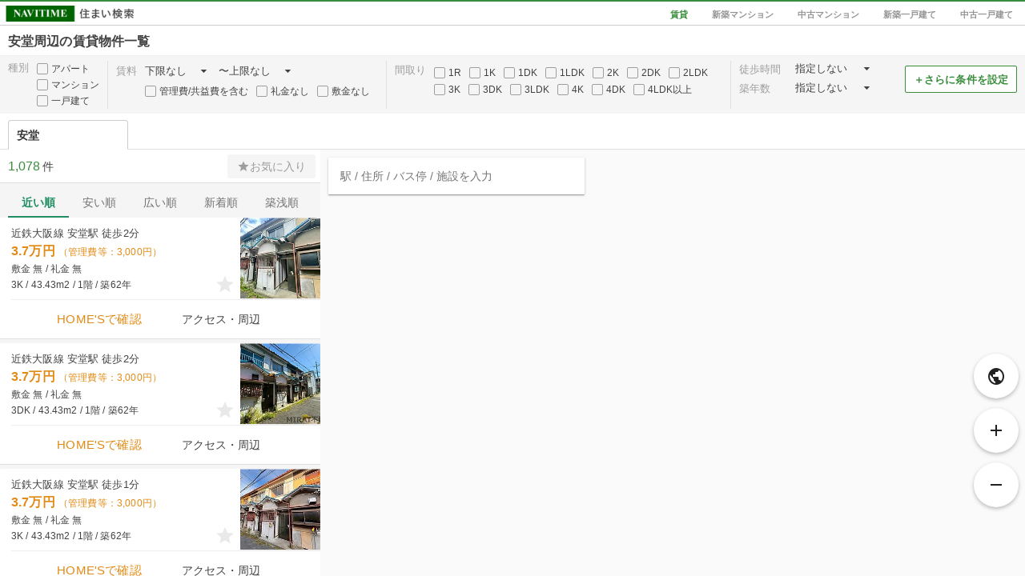

--- FILE ---
content_type: text/html; charset=utf-8
request_url: https://realestate.navitime.co.jp/chintai/map?node=00000285
body_size: 1595
content:
<!DOCTYPE html><html lang="ja"><head><meta charset="utf-8"><meta http-equiv="X-UA-Compatible" content="IE=edge"><meta name="viewport" content="width=device-width, initial-scale=1, user-scalable=no"><title>安堂周辺の賃貸物件［地図から探す］ - NAVITIME住まい検索</title><meta name="keywords" content="NAVITIME,ナビタイム,なびたいむ,地図,不動産,住宅情報,賃貸,分譲,マンション,一戸建て"><meta name="description" content="安堂周辺の賃貸[マンション・アパート・一戸建て]物件を地図から探すことができます。全国の物件情報から家賃・間取り・広さ・徒歩時間など、さまざまな条件を指定して絞り込み！駅・バス停からのアクセス・ルート情報やスーパー・薬局・コンビニなどの周辺環境も調べることができます。"><meta property="og:type" content="website"><meta property="og:url" content="https://realestate.navitime.co.jp/chintai/map?node=00000285"><meta property="og:title" content="安堂周辺の賃貸物件［地図から探す］ - NAVITIME住まい検索"><meta property="og:description" content="安堂周辺の賃貸[マンション・アパート・一戸建て]物件を地図から探すことができます。全国の物件情報から家賃・間取り・広さ・徒歩時間など、さまざまな条件を指定して絞り込み！駅・バス停からのアクセス・ルート情報やスーパー・薬局・コンビニなどの周辺環境も調べることができます。"><meta property="og:site_name" content="NAVITIME住まい検索"><meta property="og:locale" content="ja_JP"><meta name="robots" content="noindex"><link rel="canonical" href="https://realestate.navitime.co.jp/chintai/map?node=00000285"><!-- Google Tag Manager -->
<script>(function(w,d,s,l,i){w[l]=w[l]||[];w[l].push({'gtm.start':
new Date().getTime(),event:'gtm.js'});var f=d.getElementsByTagName(s)[0],
j=d.createElement(s),dl=l!='dataLayer'?'&l='+l:'';j.async=true;j.src=
'https://www.googletagmanager.com/gtm.js?id='+i+dl;f.parentNode.insertBefore(j,f);
})(window,document,'script','dataLayer','GTM-NZX2RF9');</script>
<!-- End Google Tag Manager -->
<link rel="stylesheet" href="/components/icomoon/1.3.0/style.css"><link rel="stylesheet" href="/components/angular-material/1.1.1/angular-material.min.css"><link rel="stylesheet" href="/components/bootstrap/3.3.7/css/bootstrap.min.css"><link rel="stylesheet" href="/components/slick/1.6.0/slick.css"><link rel="stylesheet" href="/components/slick/1.6.0/slick-theme.css"><link rel="stylesheet" href="/styles/page/map/app.css"></head><body><!-- Google Tag Manager (noscript) -->
<noscript><iframe src="https://www.googletagmanager.com/ns.html?id=GTM-NZX2RF9"
height="0" width="0" style="display:none;visibility:hidden"></iframe></noscript>
<!-- End Google Tag Manager (noscript) -->
<div id="app" ng-app="room"><ui-view></ui-view></div><input id="page-type" type="hidden" name="pageType" value="chintai"><input id="page-type-text" type="hidden" name="pageTypeText" value="賃貸物件"><input id="init-center" type="hidden" name="center" value="{&quot;id&quot;:&quot;00000285&quot;,&quot;name&quot;:&quot;安堂&quot;,&quot;ruby&quot;:&quot;あんどう&quot;,&quot;types&quot;:[&quot;station&quot;],&quot;address_name&quot;:&quot;大阪府柏原市安堂町&quot;,&quot;address_code&quot;:&quot;27221004000&quot;,&quot;coord&quot;:{&quot;lon&quot;:135.629141,&quot;lat&quot;:34.580069}}"><input id="init-pois" type="hidden" name="pois" value="[{&quot;id&quot;:&quot;00000285&quot;,&quot;name&quot;:&quot;安堂&quot;,&quot;ruby&quot;:&quot;あんどう&quot;,&quot;types&quot;:[&quot;station&quot;],&quot;address_name&quot;:&quot;大阪府柏原市安堂町&quot;,&quot;address_code&quot;:&quot;27221004000&quot;,&quot;coord&quot;:{&quot;lon&quot;:135.629141,&quot;lat&quot;:34.580069}}]"><script src="https://mapscript.cld.navitime.jp/v1/00001901/mapscript?version=3.3"></script><script src="/components/angular/1.5.8/angular.min.js"></script><script src="/components/angular-animate/1.5.8/angular-animate.min.js"></script><script src="/components/angular-aria/1.5.8/angular-aria.min.js"></script><script src="/components/angular-messages/1.5.8/angular-messages.min.js"></script><script src="/components/angular-material/1.1.1/angular-material.min.js"></script><script src="/components/angular-ui-router/0.3.2/angular-ui-router.min.js"></script><script src="/components/angular-ui-bootstrap/1.3.3/ui-bootstrap-tpls-1.3.3.min.js"></script><script src="/components/jquery/3.7.1/jquery.min.js"></script><script src="/components/slick/1.6.0/slick.min.js"></script><script src="/scripts/page/map/app.bundle.js"></script></body></html>

--- FILE ---
content_type: application/javascript
request_url: https://sync.im-apps.net/imid/segment?token=mvztbLghGwwxiIkb8Mzm7Q&callback=TDIM.callback.tij17692527628764819.im_callback&need_created=True
body_size: 403
content:
TDIM.callback.tij17692527628764819.im_callback({"imid": "5k-YjOmGQAu-tzvAyv-elQ", "imid_created": 1769252763, "segment_eids": ["iSI+fOln60Q"]})

--- FILE ---
content_type: application/javascript
request_url: https://in.treasuredata.com/js/v3/event/realestate/homes_condition_btn?api_key=7661%2F644a7dc458c5f31b7d9091dc16395c7943f3736c&data=eyJ1c2VyX2FnZW50IjoiTW96aWxsYS81LjAgKE1hY2ludG9zaDsgSW50ZWwgTWFjIE9TIFggMTBfMTVfNykgQXBwbGVXZWJLaXQvNTM3LjM2IChLSFRNTCwgbGlrZSBHZWNrbykgQ2hyb21lLzEzMS4wLjAuMCBTYWZhcmkvNTM3LjM2OyBDbGF1ZGVCb3QvMS4wOyArY2xhdWRlYm90QGFudGhyb3BpYy5jb20pIiwibnRfYWN0aW9uIjoiaW1wIiwibnRfYWJ0ZXN0IjoiYiIsImltaWQiOiI1ay1Zak9tR1FBdS10enZBeXYtZWxRIiwiaW1pZF9jcmVhdGVkIjoxNzY5MjUyNzYzLCJzZWdtZW50X2VpZHMiOiJpU0krZk9sbjYwUSIsInRkX2NsaWVudF9pZCI6IjkxZjE2Mjg3LTc0MWItNDFlZi05NTFhLTUwZTFhZTQ4YjI0NiIsInRkX2NoYXJzZXQiOiJ1dGYtOCIsInRkX2xhbmd1YWdlIjoiZW4tdXNAcG9zaXgiLCJ0ZF9jb2xvciI6IjI0LWJpdCIsInRkX3NjcmVlbiI6IjEyODB4NzIwIiwidGRfdGl0bGUiOiLlronloILlkajovrrjga7os4Posrjnianku7bvvLvlnLDlm7PjgYvjgonmjqLjgZnvvL0gLSBOQVZJVElNReS9j%2BOBvuOBhOaknOe0oiIsInRkX3VybCI6Imh0dHBzOi8vcmVhbGVzdGF0ZS5uYXZpdGltZS5jby5qcC9jaGludGFpL21hcD9ub2RlPTAwMDAwMjg1IiwidGRfaG9zdCI6InJlYWxlc3RhdGUubmF2aXRpbWUuY28uanAiLCJ0ZF9wYXRoIjoiL2NoaW50YWkvbWFwIiwidGRfcmVmZXJyZXIiOiIiLCJ0ZF9pcCI6InRkX2lwIiwidGRfYnJvd3NlciI6InRkX2Jyb3dzZXIiLCJ0ZF9icm93c2VyX3ZlcnNpb24iOiJ0ZF9icm93c2VyX3ZlcnNpb24iLCJ0ZF9vcyI6InRkX29zIiwidGRfb3NfdmVyc2lvbiI6InRkX29zX3ZlcnNpb24iLCJ0ZF92aWV3cG9ydCI6IjEyODB4NzIwIiwidGRfdXNlcl9hZ2VudCI6Ik1vemlsbGEvNS4wIChNYWNpbnRvc2g7IEludGVsIE1hYyBPUyBYIDEwXzE1XzcpIEFwcGxlV2ViS2l0LzUzNy4zNiAoS0hUTUwsIGxpa2UgR2Vja28pIENocm9tZS8xMzEuMC4wLjAgU2FmYXJpLzUzNy4zNjsgQ2xhdWRlQm90LzEuMDsgK2NsYXVkZWJvdEBhbnRocm9waWMuY29tKSIsInRkX3BsYXRmb3JtIjoiTGludXggeDg2XzY0IiwidGRfdmVyc2lvbiI6InRkaW1qczEuMi41In0%3D&modified=1769252762876&callback=TDIM.callback.tij17692527628764819.td_callback
body_size: 106
content:
typeof TDIM.callback.tij17692527628764819.td_callback === 'function' && TDIM.callback.tij17692527628764819.td_callback({"created":true});

--- FILE ---
content_type: application/javascript; charset=UTF-8
request_url: https://realestate.navitime.co.jp/components/angular-aria/1.5.8/angular-aria.min.js
body_size: 1332
content:
/*
 AngularJS v1.5.8
 (c) 2010-2016 Google, Inc. http://angularjs.org
 License: MIT
*/
(function(t,p){'use strict';var b="BUTTON A INPUT TEXTAREA SELECT DETAILS SUMMARY".split(" "),l=function(a,c){if(-1!==c.indexOf(a[0].nodeName))return!0};p.module("ngAria",["ng"]).provider("$aria",function(){function a(a,b,m,h){return function(d,f,e){var q=e.$normalize(b);!c[q]||l(f,m)||e[q]||d.$watch(e[a],function(a){a=h?!a:!!a;f.attr(b,a)})}}var c={ariaHidden:!0,ariaChecked:!0,ariaReadonly:!0,ariaDisabled:!0,ariaRequired:!0,ariaInvalid:!0,ariaValue:!0,tabindex:!0,bindKeypress:!0,bindRoleForClick:!0};
this.config=function(a){c=p.extend(c,a)};this.$get=function(){return{config:function(a){return c[a]},$$watchExpr:a}}}).directive("ngShow",["$aria",function(a){return a.$$watchExpr("ngShow","aria-hidden",[],!0)}]).directive("ngHide",["$aria",function(a){return a.$$watchExpr("ngHide","aria-hidden",[],!1)}]).directive("ngValue",["$aria",function(a){return a.$$watchExpr("ngValue","aria-checked",b,!1)}]).directive("ngChecked",["$aria",function(a){return a.$$watchExpr("ngChecked","aria-checked",b,!1)}]).directive("ngReadonly",
["$aria",function(a){return a.$$watchExpr("ngReadonly","aria-readonly",b,!1)}]).directive("ngRequired",["$aria",function(a){return a.$$watchExpr("ngRequired","aria-required",b,!1)}]).directive("ngModel",["$aria",function(a){function c(c,h,d,f){return a.config(h)&&!d.attr(c)&&(f||!l(d,b))}function g(a,c){return!c.attr("role")&&c.attr("type")===a&&"INPUT"!==c[0].nodeName}function k(a,c){var d=a.type,f=a.role;return"checkbox"===(d||f)||"menuitemcheckbox"===f?"checkbox":"radio"===(d||f)||"menuitemradio"===
f?"radio":"range"===d||"progressbar"===f||"slider"===f?"range":""}return{restrict:"A",require:"ngModel",priority:200,compile:function(b,h){var d=k(h,b);return{pre:function(a,e,c,b){"checkbox"===d&&(b.$isEmpty=function(a){return!1===a})},post:function(f,e,b,n){function h(){return n.$modelValue}function k(a){e.attr("aria-checked",b.value==n.$viewValue)}function l(){e.attr("aria-checked",!n.$isEmpty(n.$viewValue))}var m=c("tabindex","tabindex",e,!1);switch(d){case "radio":case "checkbox":g(d,e)&&e.attr("role",
d);c("aria-checked","ariaChecked",e,!1)&&f.$watch(h,"radio"===d?k:l);m&&e.attr("tabindex",0);break;case "range":g(d,e)&&e.attr("role","slider");if(a.config("ariaValue")){var p=!e.attr("aria-valuemin")&&(b.hasOwnProperty("min")||b.hasOwnProperty("ngMin")),r=!e.attr("aria-valuemax")&&(b.hasOwnProperty("max")||b.hasOwnProperty("ngMax")),s=!e.attr("aria-valuenow");p&&b.$observe("min",function(a){e.attr("aria-valuemin",a)});r&&b.$observe("max",function(a){e.attr("aria-valuemax",a)});s&&f.$watch(h,function(a){e.attr("aria-valuenow",
a)})}m&&e.attr("tabindex",0)}!b.hasOwnProperty("ngRequired")&&n.$validators.required&&c("aria-required","ariaRequired",e,!1)&&b.$observe("required",function(){e.attr("aria-required",!!b.required)});c("aria-invalid","ariaInvalid",e,!0)&&f.$watch(function(){return n.$invalid},function(a){e.attr("aria-invalid",!!a)})}}}}}]).directive("ngDisabled",["$aria",function(a){return a.$$watchExpr("ngDisabled","aria-disabled",b,!1)}]).directive("ngMessages",function(){return{restrict:"A",require:"?ngMessages",
link:function(a,b,g,k){b.attr("aria-live")||b.attr("aria-live","assertive")}}}).directive("ngClick",["$aria","$parse",function(a,c){return{restrict:"A",compile:function(g,k){var m=c(k.ngClick,null,!0);return function(c,d,f){if(!l(d,b)&&(a.config("bindRoleForClick")&&!d.attr("role")&&d.attr("role","button"),a.config("tabindex")&&!d.attr("tabindex")&&d.attr("tabindex",0),a.config("bindKeypress")&&!f.ngKeypress))d.on("keypress",function(a){function b(){m(c,{$event:a})}var d=a.which||a.keyCode;32!==d&&
13!==d||c.$apply(b)})}}}}]).directive("ngDblclick",["$aria",function(a){return function(c,g,k){!a.config("tabindex")||g.attr("tabindex")||l(g,b)||g.attr("tabindex",0)}}])})(window,window.angular);
//# sourceMappingURL=angular-aria.min.js.map
